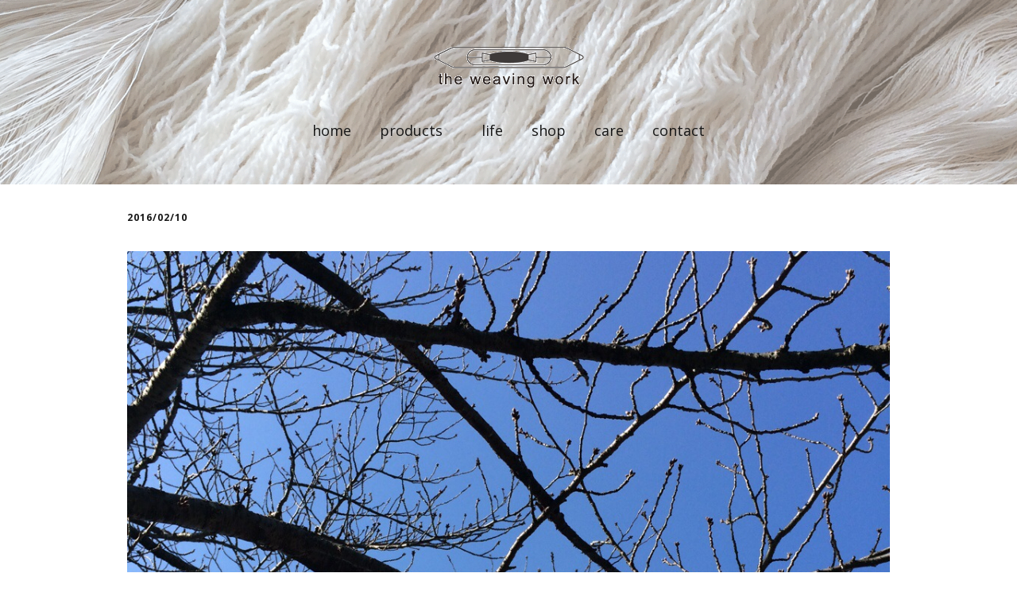

--- FILE ---
content_type: text/html; charset=UTF-8
request_url: https://theweavingwork.com/2016/02/10/%E5%88%9D%E8%A9%A3/
body_size: 6739
content:
<!DOCTYPE html>
<!--[if lte IE 9]><html class="no-js IE9 IE" lang="ja"><![endif]-->
<!--[if gt IE 9]><!--><html class="no-js" lang="ja"><!--<![endif]-->
	<head>
				<meta charset="UTF-8" />
	<title>初詣 &#8211; the weaving work</title>
			<link rel="dns-prefetch" href="//fonts.googleapis.com" />
			<script type="text/javascript">
			/* <![CDATA[ */
			document.documentElement.className = document.documentElement.className.replace(new RegExp('(^|\\s)no-js(\\s|$)'), '$1js$2');
			/* ]]> */
		</script>
	<link rel='dns-prefetch' href='//s.w.org' />
<link rel="alternate" type="application/rss+xml" title="the weaving work &raquo; フィード" href="https://theweavingwork.com/feed/" />
<link rel="alternate" type="application/rss+xml" title="the weaving work &raquo; コメントフィード" href="https://theweavingwork.com/comments/feed/" />
<link rel="alternate" type="application/rss+xml" title="the weaving work &raquo; 初詣 のコメントのフィード" href="https://theweavingwork.com/2016/02/10/%e5%88%9d%e8%a9%a3/feed/" />
		<script type="text/javascript">
			window._wpemojiSettings = {"baseUrl":"https:\/\/s.w.org\/images\/core\/emoji\/12.0.0-1\/72x72\/","ext":".png","svgUrl":"https:\/\/s.w.org\/images\/core\/emoji\/12.0.0-1\/svg\/","svgExt":".svg","source":{"concatemoji":"https:\/\/theweavingwork.com\/wp\/wp-includes\/js\/wp-emoji-release.min.js?ver=5.2.21"}};
			!function(e,a,t){var n,r,o,i=a.createElement("canvas"),p=i.getContext&&i.getContext("2d");function s(e,t){var a=String.fromCharCode;p.clearRect(0,0,i.width,i.height),p.fillText(a.apply(this,e),0,0);e=i.toDataURL();return p.clearRect(0,0,i.width,i.height),p.fillText(a.apply(this,t),0,0),e===i.toDataURL()}function c(e){var t=a.createElement("script");t.src=e,t.defer=t.type="text/javascript",a.getElementsByTagName("head")[0].appendChild(t)}for(o=Array("flag","emoji"),t.supports={everything:!0,everythingExceptFlag:!0},r=0;r<o.length;r++)t.supports[o[r]]=function(e){if(!p||!p.fillText)return!1;switch(p.textBaseline="top",p.font="600 32px Arial",e){case"flag":return s([55356,56826,55356,56819],[55356,56826,8203,55356,56819])?!1:!s([55356,57332,56128,56423,56128,56418,56128,56421,56128,56430,56128,56423,56128,56447],[55356,57332,8203,56128,56423,8203,56128,56418,8203,56128,56421,8203,56128,56430,8203,56128,56423,8203,56128,56447]);case"emoji":return!s([55357,56424,55356,57342,8205,55358,56605,8205,55357,56424,55356,57340],[55357,56424,55356,57342,8203,55358,56605,8203,55357,56424,55356,57340])}return!1}(o[r]),t.supports.everything=t.supports.everything&&t.supports[o[r]],"flag"!==o[r]&&(t.supports.everythingExceptFlag=t.supports.everythingExceptFlag&&t.supports[o[r]]);t.supports.everythingExceptFlag=t.supports.everythingExceptFlag&&!t.supports.flag,t.DOMReady=!1,t.readyCallback=function(){t.DOMReady=!0},t.supports.everything||(n=function(){t.readyCallback()},a.addEventListener?(a.addEventListener("DOMContentLoaded",n,!1),e.addEventListener("load",n,!1)):(e.attachEvent("onload",n),a.attachEvent("onreadystatechange",function(){"complete"===a.readyState&&t.readyCallback()})),(n=t.source||{}).concatemoji?c(n.concatemoji):n.wpemoji&&n.twemoji&&(c(n.twemoji),c(n.wpemoji)))}(window,document,window._wpemojiSettings);
		</script>
		<style type="text/css">
img.wp-smiley,
img.emoji {
	display: inline !important;
	border: none !important;
	box-shadow: none !important;
	height: 1em !important;
	width: 1em !important;
	margin: 0 .07em !important;
	vertical-align: -0.1em !important;
	background: none !important;
	padding: 0 !important;
}
</style>
	<link rel='stylesheet' id='wp-block-library-css'  href='https://theweavingwork.com/wp/wp-includes/css/dist/block-library/style.min.css?ver=5.2.21' type='text/css' media='all' />
<link rel='stylesheet' id='contact-form-7-css'  href='https://theweavingwork.com/wp/wp-content/plugins/contact-form-7/includes/css/styles.css?ver=5.1.4' type='text/css' media='all' />
<link rel='stylesheet' id='make-google-font-css'  href='//fonts.googleapis.com/css?family=Open+Sans%3Aregular%2Citalic%2C700&#038;ver=1.9.25#038;subset=latin' type='text/css' media='all' />
<link rel='stylesheet' id='font-awesome-css'  href='https://theweavingwork.com/wp/wp-content/themes/make/css/libs/font-awesome/css/font-awesome.min.css?ver=5.6.3' type='text/css' media='all' />
<link rel='stylesheet' id='make-main-css'  href='https://theweavingwork.com/wp/wp-content/themes/make/style.css?ver=1.9.25' type='text/css' media='all' />
<link rel='stylesheet' id='make-print-css'  href='https://theweavingwork.com/wp/wp-content/themes/make/css/print.css?ver=1.9.25' type='text/css' media='print' />
<script type='text/javascript' src='https://theweavingwork.com/wp/wp-includes/js/jquery/jquery.js?ver=1.12.4-wp'></script>
<script type='text/javascript' src='https://theweavingwork.com/wp/wp-includes/js/jquery/jquery-migrate.min.js?ver=1.4.1'></script>
<script type='text/javascript' src='https://theweavingwork.com/wp/wp-content/plugins/google-analyticator/external-tracking.min.js?ver=6.5.4'></script>
<link rel='https://api.w.org/' href='https://theweavingwork.com/wp-json/' />
<link rel="EditURI" type="application/rsd+xml" title="RSD" href="https://theweavingwork.com/wp/xmlrpc.php?rsd" />
<link rel="wlwmanifest" type="application/wlwmanifest+xml" href="https://theweavingwork.com/wp/wp-includes/wlwmanifest.xml" /> 
<link rel='prev' title='大寒波' href='https://theweavingwork.com/2016/01/25/%e5%a4%a7%e5%af%92%e6%b3%a2/' />
<link rel='next' title='熊本とわたし' href='https://theweavingwork.com/2016/02/13/%e7%86%8a%e6%9c%ac%e3%81%a8%e3%82%8f%e3%81%9f%e3%81%97/' />
<meta name="generator" content="WordPress 5.2.21" />
<link rel="canonical" href="https://theweavingwork.com/2016/02/10/%e5%88%9d%e8%a9%a3/" />
<link rel='shortlink' href='https://theweavingwork.com/?p=462' />
<link rel="alternate" type="application/json+oembed" href="https://theweavingwork.com/wp-json/oembed/1.0/embed?url=https%3A%2F%2Ftheweavingwork.com%2F2016%2F02%2F10%2F%25e5%2588%259d%25e8%25a9%25a3%2F" />
<link rel="alternate" type="text/xml+oembed" href="https://theweavingwork.com/wp-json/oembed/1.0/embed?url=https%3A%2F%2Ftheweavingwork.com%2F2016%2F02%2F10%2F%25e5%2588%259d%25e8%25a9%25a3%2F&#038;format=xml" />
		<meta name="viewport" content="width=device-width, initial-scale=1" />
				<link rel="pingback" href="https://theweavingwork.com/wp/xmlrpc.php">
					<link rel="apple-touch-icon" href="http://theweavingwork.com/wp/wp-content/uploads/2014/09/logo-icon.png" />
					<style type="text/css">.recentcomments a{display:inline !important;padding:0 !important;margin:0 !important;}</style>
		<style type="text/css" id="custom-background-css">
body.custom-background { background-color: #ffffff; background-image: url("https://theweavingwork.com/wp/wp-content/uploads/2016/04/9.gif"); background-position: center top; background-size: cover; background-repeat: no-repeat; background-attachment: fixed; }
</style>
	
<!-- Begin Make Inline CSS -->
<style type="text/css">
body,.font-body{font-size:14px;font-size:1.4rem;}#comments{font-size:12px;font-size:1.2rem;}.comment-date{font-size:11px;font-size:1.1rem;}h1:not(.site-title),.font-header,.entry-title{font-size:25px;font-size:2.5rem;}h2{font-size:25px;font-size:2.5rem;}h3,.builder-text-content .widget-title{font-size:20px;font-size:2rem;}h4{font-size:16px;font-size:1.6rem;}h5{font-size:14px;font-size:1.4rem;}h6{font-size:10px;font-size:1rem;}.site-title,.site-title a,.font-site-title{font-size:30px;font-size:3rem;}.site-navigation .menu li a,.font-nav,.site-navigation .menu-toggle{font-family:"Open Sans","Helvetica Neue",Helvetica,Arial,sans-serif;font-size:18px;font-size:1.8rem;font-weight:normal;font-style:normal;text-transform:none;line-height:1.4;letter-spacing:0px;word-spacing:0px;}.site-navigation .menu li.current_page_item > a,.site-navigation .menu .children li.current_page_item > a,.site-navigation .menu li.current-menu-item > a,.site-navigation .menu .sub-menu li.current-menu-item > a{font-weight:bold;}.header-bar,.header-text,.header-bar .search-form input,.header-bar .menu a,.header-navigation .mobile-menu ul.menu li a{font-family:"Open Sans","Helvetica Neue",Helvetica,Arial,sans-serif;font-size:13px;font-size:1.3rem;font-weight:normal;font-style:normal;text-transform:none;line-height:1.6;letter-spacing:0px;word-spacing:0px;}.sidebar .widget-title,.sidebar .widgettitle,.sidebar .widget-title a,.sidebar .widgettitle a,.font-widget-title{font-family:"Open Sans","Helvetica Neue",Helvetica,Arial,sans-serif;font-size:13px;font-size:1.3rem;font-weight:bold;font-style:normal;text-transform:none;line-height:1.6;letter-spacing:0px;word-spacing:0px;}.sidebar .widget,.font-widget{font-size:10px;font-size:1rem;}.footer-widget-container .widget-title,.footer-widget-container .widgettitle,.footer-widget-container .widget-title a,.footer-widget-container .widgettitle a{font-family:"Open Sans","Helvetica Neue",Helvetica,Arial,sans-serif;font-size:13px;font-size:1.3rem;font-weight:bold;font-style:normal;text-transform:none;line-height:1.6;letter-spacing:0px;word-spacing:0px;}.site-header .site-title,.site-header .site-title a{color:#000000;}.header-bar,.header-bar a,.header-bar .menu li a{color:#000000;}.header-bar,.header-bar .search-form input,.header-social-links li:first-of-type,.header-social-links li a{border-color:rgba(255, 255, 255, 1);}.header-bar{background-color:rgba(255, 255, 255, 1);}.site-header-main{background-image:url(http://theweavingwork.com/wp/wp-content/uploads/2016/04/9.gif);background-repeat:no-repeat;background-position:center;background-attachment:scroll;background-size:cover;}body.custom-background{background-position:center;background-size:cover;}.view-blog .entry-header .entry-thumbnail{text-align:left;}div.custom-logo{background-image:url("https://theweavingwork.com/wp/wp-content/uploads/2016/04/logo-front.png");width:200px;}div.custom-logo a{padding-bottom:40%;}
@media screen and (min-width: 800px){.has-left-sidebar.has-right-sidebar .entry-title{font-size:19px;font-size:1.9rem;}.site-navigation .menu .page_item_has_children a:after,.site-navigation .menu .menu-item-has-children a:after{top:-2px;font-size:13px;font-size:1.3rem;}.site-navigation .menu .sub-menu li a,.site-navigation .menu .children li a{font-family:"Open Sans","Helvetica Neue",Helvetica,Arial,sans-serif;font-size:13px;font-size:1.3rem;font-weight:normal;font-style:normal;text-transform:none;line-height:1.4;letter-spacing:0px;word-spacing:0px;}.site-navigation .menu .children .page_item_has_children a:after,.site-navigation .menu .sub-menu .menu-item-has-children a:after{font-size:9px;font-size:0.9rem;}.site-navigation .menu li.current_page_item > a,.site-navigation .menu .children li.current_page_item > a,.site-navigation .menu li.current_page_ancestor > a,.site-navigation .menu li.current-menu-item > a,.site-navigation .menu .sub-menu li.current-menu-item > a,.site-navigation .menu li.current-menu-ancestor > a{font-weight:bold;}}
</style>
<!-- End Make Inline CSS -->
<!-- Google Analytics Tracking by Google Analyticator 6.5.4: http://www.videousermanuals.com/google-analyticator/ -->
<script type="text/javascript">
    var analyticsFileTypes = [''];
    var analyticsSnippet = 'disabled';
    var analyticsEventTracking = 'enabled';
</script>
<script type="text/javascript">
	(function(i,s,o,g,r,a,m){i['GoogleAnalyticsObject']=r;i[r]=i[r]||function(){
	(i[r].q=i[r].q||[]).push(arguments)},i[r].l=1*new Date();a=s.createElement(o),
	m=s.getElementsByTagName(o)[0];a.async=1;a.src=g;m.parentNode.insertBefore(a,m)
	})(window,document,'script','//www.google-analytics.com/analytics.js','ga');
	ga('create', 'UA-67877004-2', 'auto');
 
	ga('send', 'pageview');
</script>
	</head>

	<body class="post-template-default single single-post postid-462 single-format-standard custom-background wp-custom-logo view-post full-width no-sidebar">
		<div id="site-wrapper" class="site-wrapper">
			<a class="skip-link screen-reader-text" href="#site-content">Skip to content</a>

			
<header id="site-header" class="site-header header-layout-2 no-site-title no-site-tagline" role="banner">
		<div class="site-header-main">
		<div class="container">
			<div class="site-branding">
									<a href="https://theweavingwork.com/" class="custom-logo-link" rel="home"><img width="200" height="80" src="https://theweavingwork.com/wp/wp-content/uploads/2016/04/logo-front.png" class="custom-logo" alt="the weaving work" /></a>												<h1 class="site-title screen-reader-text">
					<a href="https://theweavingwork.com/" rel="home">the weaving work</a>
				</h1>
												<span class="site-description screen-reader-text">
					weave! weave!! weave!!! -福岡で生まれる手織りの布-				</span>
							</div>

			
<nav id="site-navigation" class="site-navigation" role="navigation">
			<span class="menu-toggle">Menu</span>
		<div class=" mobile-menu"><ul id="menu-home" class="menu"><li id="menu-item-30" class="menu-item menu-item-type-post_type menu-item-object-page menu-item-home menu-item-30"><a href="https://theweavingwork.com/">home</a></li>
<li id="menu-item-157" class="menu-item menu-item-type-post_type menu-item-object-page menu-item-has-children menu-item-157"><a href="https://theweavingwork.com/products/">products</a>
<ul class="sub-menu">
	<li id="menu-item-156" class="menu-item menu-item-type-post_type menu-item-object-page menu-item-156"><a href="https://theweavingwork.com/linen/">linen</a></li>
	<li id="menu-item-545" class="menu-item menu-item-type-post_type menu-item-object-page menu-item-545"><a href="https://theweavingwork.com/silk/">silk</a></li>
	<li id="menu-item-132" class="menu-item menu-item-type-post_type menu-item-object-page menu-item-132"><a href="https://theweavingwork.com/wool/">wool</a></li>
</ul>
</li>
<li id="menu-item-49" class="menu-item menu-item-type-post_type menu-item-object-page current_page_parent menu-item-49"><a href="https://theweavingwork.com/life/">life</a></li>
<li id="menu-item-714" class="menu-item menu-item-type-custom menu-item-object-custom menu-item-714"><a href="https://theweavingwork.stores.jp/">shop</a></li>
<li id="menu-item-31" class="menu-item menu-item-type-post_type menu-item-object-page menu-item-31"><a href="https://theweavingwork.com/care/">care</a></li>
<li id="menu-item-120" class="menu-item menu-item-type-post_type menu-item-object-page menu-item-120"><a href="https://theweavingwork.com/contact/">contact</a></li>
</ul></div></nav>		</div>
	</div>
</header>
			<div id="site-content" class="site-content">
				<div class="container">

<main id="site-main" class="site-main" role="main">

			
<article id="post-462" class="post-462 post type-post status-publish format-standard has-post-thumbnail hentry category-all category-event category-days has-author-avatar">
		<header class="entry-header">
		<div class="entry-meta">

<time class="entry-date published" datetime="2016-02-10T15:47:33+09:00">2016/02/10</time>
</div>

<figure class="entry-thumbnail post-header">
			<img width="960" height="960" src="https://theweavingwork.com/wp/wp-content/uploads/2016/02/IMG_6843.jpg" class="attachment-large size-large wp-post-image" alt="" srcset="https://theweavingwork.com/wp/wp-content/uploads/2016/02/IMG_6843.jpg 1024w, https://theweavingwork.com/wp/wp-content/uploads/2016/02/IMG_6843-150x150.jpg 150w, https://theweavingwork.com/wp/wp-content/uploads/2016/02/IMG_6843-300x300.jpg 300w, https://theweavingwork.com/wp/wp-content/uploads/2016/02/IMG_6843-768x768.jpg 768w" sizes="(max-width: 960px) 100vw, 960px" />		</figure>

<h1 class="entry-title">
			初詣	</h1>
<div class="entry-meta">
</div>	</header>
	
	<div class="entry-content">
				<p>今年のお正月は行列を前に初詣を諦めてしまったので、ようやく今日お詣りに行ってきました。旧正月だし、お天気も最高だし！<br />
暦の上では春ですが、まだまだ空気はひんやりしていますね。</p>
<p>今までは冬をこよなく愛して、一年中ゆきに覆われたところで暮らしたいなどと思っていた私ですが、この冬は完全に革命が起きてしまいました…</p>
<p>あんなに愛した季節だったのに、寒さでやる気が出ない！なにこれ！<br />
そもそも防寒意識が低いので、我が家にはホットカーペットも炬燵もストーブもありません。</p>
<p>ダウンジャケットも持ってないし、人の目がなければ裸足です。</p>
<p>パジャマは通年で半袖短パンです。</p>
<p>そのスタイルは変わらず過ごしやすいのですが、どうにも行動を起こすことが億劫なのです…今いる場所から移動するのにものすごい精神力を要する感じです。</p>
<p>おかげで作業を始めるのが大変でした…<br />
今までは冬こそ生き生きと過ごしていたのに、大人になるって不思議なものです。</p>
<p>二度と来ませんようにと願った夏が今は恋しい…<br />
外に出なくなったことと、家が夏はクーラーなしで過ごせるということが一因なのかな〜</p>
<p>キビキビ動けるように気合いを入れて過ごしていきたいと思います。</p>
<p>◎お知らせ</p>
<p>熊本のミドリネコ舎さんでの販売会が3/12まで延長となっております。</p>
<p>是非是非、足をお運びくださいませ。</p>
		
	</div>

		<footer class="entry-footer">
		<div class="entry-meta">

<div class="entry-author">
		<div class="entry-author-avatar">
		<a class="vcard" href="https://theweavingwork.com/author/wpmaster/"><img alt='' src='https://secure.gravatar.com/avatar/30b56cbd0c2c518588afd5ce393126f5?s=96&#038;d=mm&#038;r=g' srcset='https://secure.gravatar.com/avatar/30b56cbd0c2c518588afd5ce393126f5?s=192&#038;d=mm&#038;r=g 2x' class='avatar avatar-96 photo' height='96' width='96' /></a>	</div>
		<div class="entry-author-byline">
		by <a class="vcard fn" href="https://theweavingwork.com/author/wpmaster/">the weaving work</a>	</div>
	</div>
</div>
	<i class="fa fa-file"></i> <ul class="post-categories">
	<li><a href="https://theweavingwork.com/category/all/" rel="category tag">all</a></li>
	<li><a href="https://theweavingwork.com/category/event/" rel="category tag">イベント</a></li>
	<li><a href="https://theweavingwork.com/category/days/" rel="category tag">日々</a></li></ul>	</footer>
	</article>
		<nav class="navigation post-navigation" role="navigation">
	<span class="screen-reader-text">Post navigation</span>
	<div class="nav-links">
		<div class="nav-previous"><a href="https://theweavingwork.com/2016/02/13/%e7%86%8a%e6%9c%ac%e3%81%a8%e3%82%8f%e3%81%9f%e3%81%97/" rel="next">熊本とわたし</a></div><div class="nav-next"><a href="https://theweavingwork.com/2016/01/25/%e5%a4%a7%e5%af%92%e6%b3%a2/" rel="prev">大寒波</a></div>	</div>
</nav>
		
	
</main>



				</div>
			</div>

			
<footer id="site-footer" class="site-footer footer-layout-1" role="contentinfo">
	<div class="container">
		
		
<div class="site-info">
	
		<div class="footer-credit">
		Built with <a class="theme-name" href="https://thethemefoundry.com/make/" target="_blank">Make</a>. Your friendly WordPress page builder theme.	</div>
	</div>

			</div>
</footer>		</div>

		<script type='text/javascript'>
/* <![CDATA[ */
var wpcf7 = {"apiSettings":{"root":"https:\/\/theweavingwork.com\/wp-json\/contact-form-7\/v1","namespace":"contact-form-7\/v1"}};
/* ]]> */
</script>
<script type='text/javascript' src='https://theweavingwork.com/wp/wp-content/plugins/contact-form-7/includes/js/scripts.js?ver=5.1.4'></script>
<script type='text/javascript'>
/* <![CDATA[ */
var MakeFrontEnd = {"fitvids":{"selectors":""}};
/* ]]> */
</script>
<script type='text/javascript' src='https://theweavingwork.com/wp/wp-content/themes/make/js/frontend.js?ver=1.9.25'></script>
<script type='text/javascript' src='https://theweavingwork.com/wp/wp-content/themes/make/js/formatting/dynamic-stylesheet/dynamic-stylesheet.js?ver=1.9.25'></script>
<script type='text/javascript' src='https://theweavingwork.com/wp/wp-includes/js/wp-embed.min.js?ver=5.2.21'></script>

	</body>
</html>

--- FILE ---
content_type: text/plain
request_url: https://www.google-analytics.com/j/collect?v=1&_v=j102&a=96167324&t=pageview&_s=1&dl=https%3A%2F%2Ftheweavingwork.com%2F2016%2F02%2F10%2F%25E5%2588%259D%25E8%25A9%25A3%2F&ul=en-us%40posix&dt=%E5%88%9D%E8%A9%A3%20%E2%80%93%20the%20weaving%20work&sr=1280x720&vp=1280x720&_u=IEBAAEABAAAAACAAI~&jid=188030263&gjid=1445179825&cid=1451988028.1768996599&tid=UA-67877004-2&_gid=487779486.1768996599&_r=1&_slc=1&z=439714527
body_size: -451
content:
2,cG-L5PBFSJMLC